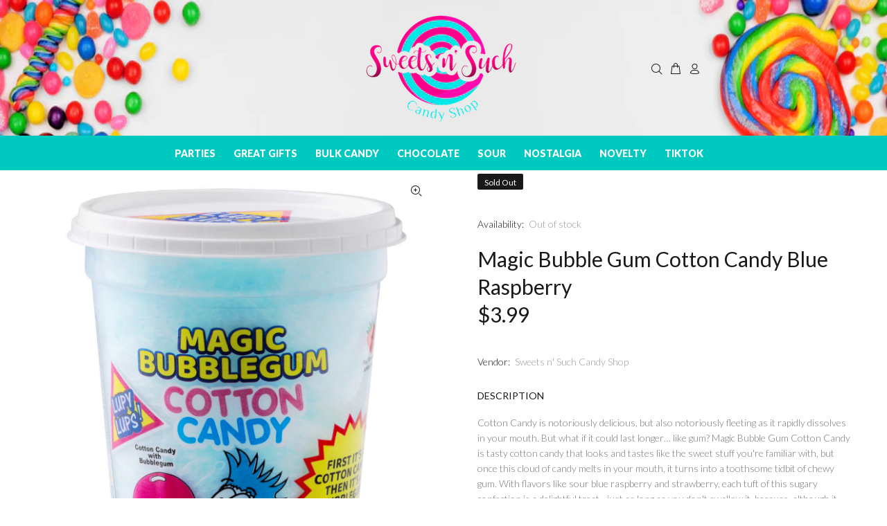

--- FILE ---
content_type: text/javascript; charset=utf-8
request_url: https://sweetsnsuchcandy.com/products/magic-bubble-gum-cotton-candy-blue-raspberry.js
body_size: 940
content:
{"id":8165843501352,"title":"Magic Bubble Gum Cotton Candy Blue Raspberry","handle":"magic-bubble-gum-cotton-candy-blue-raspberry","description":"Cotton Candy is notoriously delicious, but also notoriously fleeting as it rapidly dissolves in your mouth. But what if it could last longer… like gum?\r\n\r\nMagic Bubble Gum Cotton Candy is tasty cotton candy that looks and tastes like the sweet stuff you're familiar with, but once this cloud of candy melts in your mouth, it turns into a toothsome tidbit of chewy gum.\r\n\r\nWith flavors like sour blue raspberry and strawberry, each tuft of this sugary confection is a delightful treat—just as long as you don't swallow it, because, although it might look like cotton candy, it's actually gum!","published_at":"2023-03-10T12:14:19-05:00","created_at":"2023-03-10T12:14:19-05:00","vendor":"Sweets n' Such Candy Shop","type":"","tags":["Most Popular","mostpopular","novelty"],"price":399,"price_min":399,"price_max":399,"available":false,"price_varies":false,"compare_at_price":null,"compare_at_price_min":0,"compare_at_price_max":0,"compare_at_price_varies":false,"variants":[{"id":44714956816680,"title":"Default Title","option1":"Default Title","option2":null,"option3":null,"sku":"","requires_shipping":true,"taxable":true,"featured_image":{"id":41738017145128,"product_id":8165843501352,"position":1,"created_at":"2023-03-10T12:14:21-05:00","updated_at":"2023-03-10T12:14:21-05:00","alt":null,"width":1200,"height":1400,"src":"https:\/\/cdn.shopify.com\/s\/files\/1\/0730\/0268\/0616\/products\/magic-bubblegum-cotton-candy-sour-blue-raspberry-2.jpg?v=1678468461","variant_ids":[44714956816680]},"available":false,"name":"Magic Bubble Gum Cotton Candy Blue Raspberry","public_title":null,"options":["Default Title"],"price":399,"weight":0,"compare_at_price":null,"inventory_management":"shopify","barcode":null,"featured_media":{"alt":null,"id":34086860095784,"position":1,"preview_image":{"aspect_ratio":0.857,"height":1400,"width":1200,"src":"https:\/\/cdn.shopify.com\/s\/files\/1\/0730\/0268\/0616\/products\/magic-bubblegum-cotton-candy-sour-blue-raspberry-2.jpg?v=1678468461"}},"requires_selling_plan":false,"selling_plan_allocations":[]}],"images":["\/\/cdn.shopify.com\/s\/files\/1\/0730\/0268\/0616\/products\/magic-bubblegum-cotton-candy-sour-blue-raspberry-2.jpg?v=1678468461"],"featured_image":"\/\/cdn.shopify.com\/s\/files\/1\/0730\/0268\/0616\/products\/magic-bubblegum-cotton-candy-sour-blue-raspberry-2.jpg?v=1678468461","options":[{"name":"Title","position":1,"values":["Default Title"]}],"url":"\/products\/magic-bubble-gum-cotton-candy-blue-raspberry","media":[{"alt":null,"id":34086860095784,"position":1,"preview_image":{"aspect_ratio":0.857,"height":1400,"width":1200,"src":"https:\/\/cdn.shopify.com\/s\/files\/1\/0730\/0268\/0616\/products\/magic-bubblegum-cotton-candy-sour-blue-raspberry-2.jpg?v=1678468461"},"aspect_ratio":0.857,"height":1400,"media_type":"image","src":"https:\/\/cdn.shopify.com\/s\/files\/1\/0730\/0268\/0616\/products\/magic-bubblegum-cotton-candy-sour-blue-raspberry-2.jpg?v=1678468461","width":1200}],"requires_selling_plan":false,"selling_plan_groups":[]}